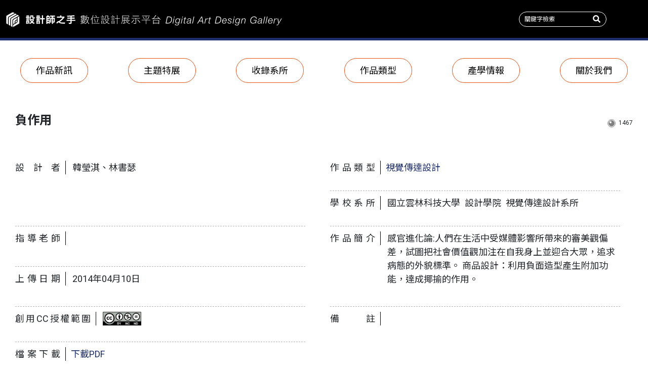

--- FILE ---
content_type: text/html; charset=utf-8
request_url: https://digitalgallery.nlpi.edu.tw/work-single.aspx?ID=239
body_size: 11666
content:


<!DOCTYPE html>

<html class="no-js">
<head>
    <!-- Global site tag (gtag.js) - Google Analytics -->
<script async src="https://www.googletagmanager.com/gtag/js?id=UA-132347540-1"></script>
<script>
  window.dataLayer = window.dataLayer || [];
  function gtag(){dataLayer.push(arguments);}
  gtag('js', new Date());

  gtag('config', 'UA-132347540-1');
</script>
<!-- Global site tag (gtag.js) - Google Analytics -->
<script async src="https://www.googletagmanager.com/gtag/js?id=UA-132419695-1"></script>
<script>
  window.dataLayer = window.dataLayer || [];
  function gtag(){dataLayer.push(arguments);}
  gtag('js', new Date());

  gtag('config', 'UA-132419695-1');
</script>
    <meta charset="utf-8" /><meta http-equiv="X-UA-Compatible" content="IE=edge" /><title>
	設計師之手
</title><meta name="description" /><meta name="viewport" content="width=device-width, initial-scale=1" /><meta property="og:site_name" /><meta property="og:type" content="website" /><meta property="og:title" /><meta property="og:url" /><meta property="og:image" /><meta property="og:description" /><meta name="apple-mobile-web-app-title" /><meta name="application-name" /><meta name="theme-color" content="#ffffff" />
        
        
    <script src="https://ajax.googleapis.com/ajax/libs/jquery/3.6.4/jquery.min.js"></script>       
    <script src="https://ajax.googleapis.com/ajax/libs/jqueryui/1.13.2/jquery-ui.min.js"></script>
    <script src="https://unpkg.com/scrollreveal/dist/scrollreveal.min.js"></script>
    <script src="js/slick.min.js"></script>
    <script src="https://cdnjs.cloudflare.com/ajax/libs/select2/4.0.6-rc.0/js/select2.min.js"></script>
    <script src="js/bootstrap.min.js"></script>
    <script src="js/app.js"></script>
    <link rel="stylesheet" href="https://fonts.googleapis.com/css?family=Roboto:400,500,700" /><link rel="stylesheet" href="https://fonts.googleapis.com/earlyaccess/notosanstc.css" /><link rel="stylesheet" href="https://use.fontawesome.com/releases/v5.3.1/css/all.css" integrity="sha384-mzrmE5qonljUremFsqc01SB46JvROS7bZs3IO2EmfFsd15uHvIt+Y8vEf7N7fWAU" crossorigin="anonymous" /><link rel="stylesheet" href="css/bootstrap-reboot.css" /><link rel="stylesheet" href="css/bootstrap.css" /><link rel="stylesheet" href="css/slick.css" /><link rel="stylesheet" href="https://use.fontawesome.com/releases/v5.4.1/css/all.css" integrity="sha384-5sAR7xN1Nv6T6+dT2mhtzEpVJvfS3NScPQTrOxhwjIuvcA67KV2R5Jz6kr4abQsz" crossorigin="anonymous" /><link href="https://cdnjs.cloudflare.com/ajax/libs/select2/4.0.6-rc.0/css/select2.min.css" rel="stylesheet" /><link rel="stylesheet" href="css/styles.css" />
    <script src="js/common_dannylu.js"></script>

    
    <script>
        $(document).ready(function () {
            workSingle();
        });
    </script>

         <script>
        $(document).ready(function () {
            check_search_exists('txtSearch1', 'BtnSearch1');
            check_search_exists('txtSearch2', 'BtnSearch2');
        });
    </script>
</head>
<body>

    <form method="post" action="./work-single.aspx?ID=239" id="form1">
<div class="aspNetHidden">
<input type="hidden" name="__VIEWSTATE" id="__VIEWSTATE" value="nH08h/Mz92wUFnHDc4Jo9UT8zkGbynsPMZp2rqiCXIjP8PMU7UPr7dljkMLgyBAkgyPbI4unrY8YRmAu8RJJ+VlvBlKAc0t+dGruG0dulOrhsyog9OjYqDehzB5TMWOSbR6yPUcEJXS9kuKQBx6c6YCf+700vMAaw2+n1a+ki+PSopZRz0EcAJHrABqc+wEByN50V5MR/SBnXE/uMS+lMu+/WcaF4wX7+lD+SlKTk5bccNeZoKzKuyjWkj/RiMJOP7atSt2vt9wpR5CfZZHf9Qzd47qBfkBGFn81hB0YHDJMW01G5h1B4aD7MaU9oJfNPF1EIN2Q8atLko8MxvdjQ4uTqhwmqkd1zZqabb0XzhmIwrpn3gTAJwH7yQ7+YAEMq5YOZrPmjfeLwkb/DxVGv7iO0aKH7sc43huK63HUgR4VzwRcSD8EpNZhsNejlRZNHUqDlKNsOqn2qgwzCw+Ut7zLrMrhWNoWqjLY60HtWb2MVPFsgvOmARcy2z2DwhqWAYnWhd/ZYwgS6z825f9C7hiXq3BD/Tn1/ULp7KARdU58LMWsZDzfJE0n74cnkrPNJCisxcLUiENTa5i3ghAQ30hgjorI05xWog2u42zQYtUSYFCqI6Egvxg+0wze4UaD1df9RKfjEwL9rw256j3zYz/dfoSZ4XMLcSarGWhYd0X3tJwUZZ/1oKMdwlAF1wKsLDrnKYYZ+qAGrLpXBbiRVHahzWCBJo7XQitOOFxplRrfDRyOdkf7h6N7DJqbSAjghUk3q9u5nZf1AfeMK8oq46Ze2sp04m7Xu/1I+cYLpYvfYul2pFHfBq3Wj3wJE1SJpWo4XfrqCK/soz0BACb5xyjxK8/KFm7Ybe2Q6S0wUCcr1gXpWy/7/T6xYSrENUDBk0kcdozsyVSs8CBD5VOBxi+VHxpffY/warNuJETD/4bi/uRreAzwVKkGYQhXBr31yuA5LeElCsSTvCx34ZEhSTRk6d9qXvrNhAfQA3JJYAJ2H44Js0anrIxHM7dYMDCCTX88EYjoY7YvIUtIKsYuYfC6zu8kjLrxp0gADwBG3dU/UFnGqGgABPC3U4zBhNXqH83wSJn4TG4B4CuiwbC4dFLi+i7zuYZ7lEbk50Z8gTSDHrqSQAi1D2u7c5dEgQ49QJzhUKo2gJQoJLHBGBCAwAkdozNTKZf3ks2FkYpQkmtgKlP8rTJm5nMh+EvFZsqtk1BxBfGjomy+2yB8i4Dqlw0i3ijspcUhN4SgLrpadO2NX/U36UiDYmy17Ayeor1Qmb+GqrQTcHUNrUHSMsksa+davj6yjr/ev6kuER0UB+sah/yomaoMXj+Lbxl2cK1/E0UqbuaPzukP/hy+eS9URVDNNvkN3qcZbX8DgV9ZAnEyrzf1Zmk8+FYv7pOT19Xxkj3VEL6sAlmeeuOppCmb3wyQG3tGUzs+scZ6doh/l/oxsVQj31IgGrZsHumg4PVLjayQdrubizs2SJsJ3PokqaCfLLH17Vkmf0MDMkR9EgiiuUVaKw9FBbsgBYHVHkMq48XfcVc5RLQ0lj0zqXPihl3xBGB8bo0u+mC+mPfD5b3YSSynwwdBvHWt6Xg75SfwL+tlubxiP0klqfhrpVHjqNUX/[base64]" />
</div>

<div class="aspNetHidden">

	<input type="hidden" name="__VIEWSTATEGENERATOR" id="__VIEWSTATEGENERATOR" value="ECE231C0" />
</div>

        <header>
            <div class="top-header">
                <div class="top-header-left">
                    <a href="index.aspx"><img src="images/logo.svg"></a>
                     <a class="mobile-logo" href="index.aspx"><img src="images/mobile-logo.svg"></a>
                    
                </div>
                <div class="top-header-right">
                    <div class="top-header-search">
                        <input type="text" placeholder="關鍵字檢索" name="findtext" id="txtSearch1">
                        <button type="button" id="BtnSearch1"></button>

                    </div>
                    <div hidden class="top-header-work-submit"><a href="admin/login.aspx">作品上傳</a></div>
                </div>
                <div class="mobile-menu-button"><span></span><span></span><span></span></div>
            </div>
            <nav class="header-menu">
                <ul>
                    <li class="mobile-search">
                        <div class="mobile-header-search">
                            <input type="text" placeholder="關鍵字檢索"  id="txtSearch2">
                            <button type="button" id="BtnSearch2" ></button>
                        </div>
                    </li>                    
                    <li><a href="new-work.aspx" menu-tag="news">作品新訊</a></li>
                    <li><a href="theme.aspx" menu-tag="theme">主題特展</a></li>
                    <li><a href="school-all.aspx" menu-tag="school">收錄系所</a></li>
                    <li><a href="category.aspx" menu-tag="category">作品類型</a></li>
                    <li><a href="info.aspx" menu-tag="info">產學情報</a></li>
                    <li><a href="about.aspx" menu-tag="about">關於我們</a></li>
                </ul>
            </nav>
        </header>

        
    <div class="content" page-tag="work">
        <div class="work-single-info-block">
            
                    
                    <div class="work-title-info-block">
                        <div class="work-title-p">
                            <p>負作用</p>                            
                        </div>
                        <div class="work-title-view">
                            <p class="work-count"><span class="count-circle"></span><span>1467</span></p>
                        </div>
                    </div>
                    <div class="work-info-block">
                        <div class="work-grid author-grid">
                            <p class="work-grid-title">設計者</p>
                            <p>韓瑩淇、林書瑟</p>
                        </div>
                        <div class="work-grid">
                            <p class="work-grid-title">作品類型</p><a href="category-single.aspx?ID=23">視覺傳達設計</a>
                            
                        </div>
                        <div class="work-grid">
                            <p class="work-grid-title">學校系所</p>
                            <p>國立雲林科技大學&ensp;設計學院&ensp;視覺傳達設計系所</p>
                        </div>
                       
                         
                        <div class="work-grid"><p class="work-grid-title">指導老師</p><p></p></div>
      
                        <div class="work-grid des-grid">
                            <p class="work-grid-title">作品簡介</p>
                            <p>感官進化論:人們在生活中受媒體影響所帶來的審美觀偏差，試圖把社會價值觀加注在自我身上並迎合大眾，追求病態的外貌標準。
商品設計：利用負面造型產生附加功能，達成揶揄的作用。</p>
                        </div>
                        <div class="work-grid note-grid">
                            <p class="work-grid-title">備註</p>
                           <p></p>
                        </div>
                        <div class="work-grid">
                            <p class="work-grid-title">上傳日期</p>
                            <p>2014年04月10日 </p>
                        </div>
                        <div class="work-grid last-grid">
                            <p class="work-grid-title">創用CC授權範圍</p>
                            <img src="images/06_by-nc-nd.png">
                        </div>
                        <div class="work-grid"><p class="work-grid-title">檔案下載</p><a class="work-grid-download" href="https://digitalgallery.nlpi.edu.tw/upload/collection/coll_pdf_2014410203147" download="檔案名稱">下載PDF</a></div>
                    </div>
                
                


            <div class="work-info-img">
                

                
                        
                        <img src="../upload/Img_2014410202751.jpg">
                    
                        <img src="../upload/Img_2014410202758.jpg">
                    
                        <img src="../upload/Img_2014410203111.jpg">
                    
                        <img src="../upload/Img_2014410203118.jpg">
                    
                        <img src="../upload/Img_2014410203054.jpg">
                    
                        <img src="../upload/Img_201441020313.jpg">
                    
                    



            </div>
            <div class="single-back"><a class="single-back-button" href="javascript:history.back()">返回上一頁</a></div>
        </div>
    </div>


        <footer>
            <div class="footer-left">
                <p>國立公共資訊圖書館 版權所有 ©2018</p>
                <p>總館｜<a href="https://www.google.com.tw/maps/place/National+Library+of+Public+Information/@24.1270879,120.6683133,17z/data=!3m1!4b1!4m5!3m4!1s0x34693d0146d61257:0x7a16000e8eb3abce!8m2!3d24.127083!4d120.670502" target="_blank">402 臺中市南區五權南路100號</a></p>
                <p>電話｜<a href="tel:+8860422625100">04-2262-5100</a></p>
            </div>
            <div class="footer-right">
                <p>造訪人數｜ <span>
                    <span id="webcount">907849</span></span>人次</p>
            </div>
        </footer>
    </form>
</body>
</html>


--- FILE ---
content_type: application/javascript
request_url: https://digitalgallery.nlpi.edu.tw/js/app.js
body_size: 4753
content:
function initGlobal() {
	$("body").on("contextmenu",function(e){
		return false;
	});
	var pageTag = $(".content").attr("page-tag");
	$(".header-menu ul li a").each(function() {
		if($(this).attr("menu-tag") == pageTag) {
			$(this).addClass('active');
		}
	});
	$(".mobile-menu-button").click(function(){
		$(".header-menu").fadeIn();
		$(this).toggleClass('close');
		$('body').addClass('no-scroll');
		if($(".mobile-menu-button").hasClass('close')) {

		} else {
			$(".header-menu").fadeOut();
			$('body').removeClass('no-scroll');
		}
	});
	if($(window).width() > 900) {
		$(".mobile-menu-button").removeClass('close');
		$(".header-menu").fadeIn();
		$('body').removeClass('no-scroll');
	} else {
		$(".header-menu").hide();
	}
	$(window).resize(function() {
		if($(window).width() > 900) {
			$(".mobile-menu-button").removeClass('close');
			$(".header-menu").fadeIn();
			$('body').removeClass('no-scroll');
		} else {
			$(".header-menu").hide();
		}
	});
}
function index() {
	initGlobal();
}
function category() {
	initGlobal();
	equalheight = function(container){

		var currentTallest = 0,
			currentRowStart = 0,
			rowDivs = new Array(),
			$el,
			topPosition = 0;
		$(container).each(function() {

			$el = $(this);
			$($el).height('auto');
			topPostion = $el.position().top;

			if (currentRowStart != topPostion) {
				for (currentDiv = 0 ; currentDiv < rowDivs.length ; currentDiv++) {
					rowDivs[currentDiv].height(currentTallest);
			}
			rowDivs.length = 0; // empty the array
			currentRowStart = topPostion;
			currentTallest = $el.height();
			rowDivs.push($el);
			} else {
				rowDivs.push($el);
				currentTallest = (currentTallest < $el.height()) ? ($el.height()) : (currentTallest);
			}
			for (currentDiv = 0 ; currentDiv < rowDivs.length ; currentDiv++) {
				rowDivs[currentDiv].height(currentTallest);
			}
		});
	}

	$(window).load(function() {
		equalheight('.work-info-box');
	});


	$(window).resize(function(){
		equalheight('.work-info-box');
	});
	$('.work-block-slider').slick({
	    infinite: true,
		slidesToShow: 3,
		slidesToScroll: 3,
		responsive: [
			{
			  breakpoint: 1024,
			  settings: {
			    slidesToShow: 3,
			    slidesToScroll: 3,
			    infinite: true,
			  }
			},
			{
			  breakpoint: 768,
			  settings: {
			    slidesToShow: 2,
			    slidesToScroll: 2
			  }
			},
			{
			  breakpoint: 480,
			  settings: {
			    slidesToShow: 1,
			    slidesToScroll: 1
			  }
			}
		]
	});
}
function categorySingle() {
	initGlobal();
}
function schoolAll() {
	initGlobal();
	var emptyCells, i;
	$('.schools-block').each(function() {
		emptyCells = [];
		for (i = 0; i < $(this).find('a').length; i++) {
			emptyCells.push($('<a>', {
			  class: 'is-empty'
			}));
		}
		$(this).append(emptyCells);
	});
}
function theme() {
	initGlobal();
	$(".multi-select").select2({
		placeholder: "Select a subject",
		allowClear: true
	});
}
function schools() {
	initGlobal();
}
function categorySingle() {
	initGlobal();
	$(".multi-select").select2({
		placeholder: "Select a subject",
		allowClear: true
	});
}
function schoolYear() {
	initGlobal();
	$(".multi-select").select2({
		placeholder: "Select a subject",
		allowClear: true
	});
}
function workSingle() {
	initGlobal();
}
function about() {
	initGlobal();
}
function info() {
	initGlobal();
	var len = 80;
	$('p.info-text').each(function() {
		if($(this).text().length>len){
            $(this).attr("title",$(this).text());
            var text=$(this).text().substring(0,len-1)+"...";
            $(this).text(text);
        }
	});
	equalheight = function(container){

		var currentTallest = 0,
			currentRowStart = 0,
			rowDivs = new Array(),
			$el,
			topPosition = 0;
		$(container).each(function() {

			$el = $(this);
			$($el).height('auto');
			topPostion = $el.position().top;

			if (currentRowStart != topPostion) {
				for (currentDiv = 0 ; currentDiv < rowDivs.length ; currentDiv++) {
					rowDivs[currentDiv].height(currentTallest);
			}
			rowDivs.length = 0; // empty the array
			currentRowStart = topPostion;
			currentTallest = $el.height();
			rowDivs.push($el);
			} else {
				rowDivs.push($el);
				currentTallest = (currentTallest < $el.height()) ? ($el.height()) : (currentTallest);
			}
			for (currentDiv = 0 ; currentDiv < rowDivs.length ; currentDiv++) {
				rowDivs[currentDiv].height(currentTallest);
			}
		});
	}

	$(window).load(function() {
		equalheight('.info-p-box');
	});


	$(window).resize(function(){
		equalheight('.info-p-box');
	});
}
function infoSingle() {
	initGlobal();
}

--- FILE ---
content_type: image/svg+xml
request_url: https://digitalgallery.nlpi.edu.tw/images/search-solid.svg
body_size: 1836
content:
<?xml version="1.0" encoding="utf-8"?>
<!-- Generator: Adobe Illustrator 16.0.0, SVG Export Plug-In . SVG Version: 6.00 Build 0)  -->
<!DOCTYPE svg PUBLIC "-//W3C//DTD SVG 1.1//EN" "http://www.w3.org/Graphics/SVG/1.1/DTD/svg11.dtd" [
	<!ENTITY ns_extend "http://ns.adobe.com/Extensibility/1.0/">
	<!ENTITY ns_ai "http://ns.adobe.com/AdobeIllustrator/10.0/">
	<!ENTITY ns_graphs "http://ns.adobe.com/Graphs/1.0/">
	<!ENTITY ns_vars "http://ns.adobe.com/Variables/1.0/">
	<!ENTITY ns_imrep "http://ns.adobe.com/ImageReplacement/1.0/">
	<!ENTITY ns_sfw "http://ns.adobe.com/SaveForWeb/1.0/">
	<!ENTITY ns_custom "http://ns.adobe.com/GenericCustomNamespace/1.0/">
	<!ENTITY ns_adobe_xpath "http://ns.adobe.com/XPath/1.0/">
]>
<svg version="1.1" id="Layer_1" xmlns:x="&ns_extend;" xmlns:i="&ns_ai;" xmlns:graph="&ns_graphs;"
	 xmlns="http://www.w3.org/2000/svg" xmlns:xlink="http://www.w3.org/1999/xlink" x="0px" y="0px" width="484px" height="252px"
	 viewBox="0 0 484 252" enable-background="new 0 0 484 252" xml:space="preserve">
<metadata>
	<sfw  xmlns="&ns_sfw;">
		<slices></slices>
		<sliceSourceBounds  width="251.981" height="252.025" x="115.5" y="0.475" bottomLeftOrigin="true"></sliceSourceBounds>
	</sfw>
</metadata>
<path fill="#FFFFFF" d="M364.555,217.892l-49.071-49.071c-2.215-2.215-5.217-3.445-8.367-3.445h-8.022
	c13.584-17.374,21.656-39.228,21.656-63C320.75,45.823,274.928,0,218.375,0C161.823,0,116,45.823,116,102.375
	c0,56.553,45.823,102.375,102.375,102.375c23.772,0,45.626-8.072,63-21.656v8.022c0,3.15,1.23,6.152,3.445,8.367l49.071,49.071
	c4.626,4.627,12.107,4.627,16.685,0l13.93-13.929C369.132,229.999,369.132,222.518,364.555,217.892z M218.375,165.375
	c-34.798,0-63-28.153-63-63c0-34.798,28.153-63,63-63c34.798,0,63,28.153,63,63C281.375,137.173,253.222,165.375,218.375,165.375z"
	/>
</svg>


--- FILE ---
content_type: application/javascript
request_url: https://digitalgallery.nlpi.edu.tw/js/common_dannylu.js
body_size: 1233
content:
/*後端專用js檔 by 呂榮茂 cute.danny@gmail.com */
function check_search_exists(tid,bid) {
    
    $("#" + bid).on('click', function () {
        
        $.ajax({
            type: "POST",
            url: "WebFunc.aspx/CheckSearchDataExists",
            data: "{sSearchText:'" + $("#" + tid).val() + "'}",
            contentType: "application/json; charset=utf-8",
            dataType: "json",
            error: function (xhr) {
                alert('發生錯誤。\n原因：' + xhr.responseText);
            },
            success: function (response) {
                //alert('0');
                if (response != null && response.d != null) {
                   // alert('1');
                    var data = response.d;
                    data = $.parseJSON(data);
                  //  alert('3');
                    if (data.success) {                        
                        window.location.href = "collsearch.aspx?SearchText=" + $("#" +tid).val() ;
                    } else {
                 //       alert('2');
                        alert(data.description);
                    }

                }

            }
        });
        var i = 1;
    });
}